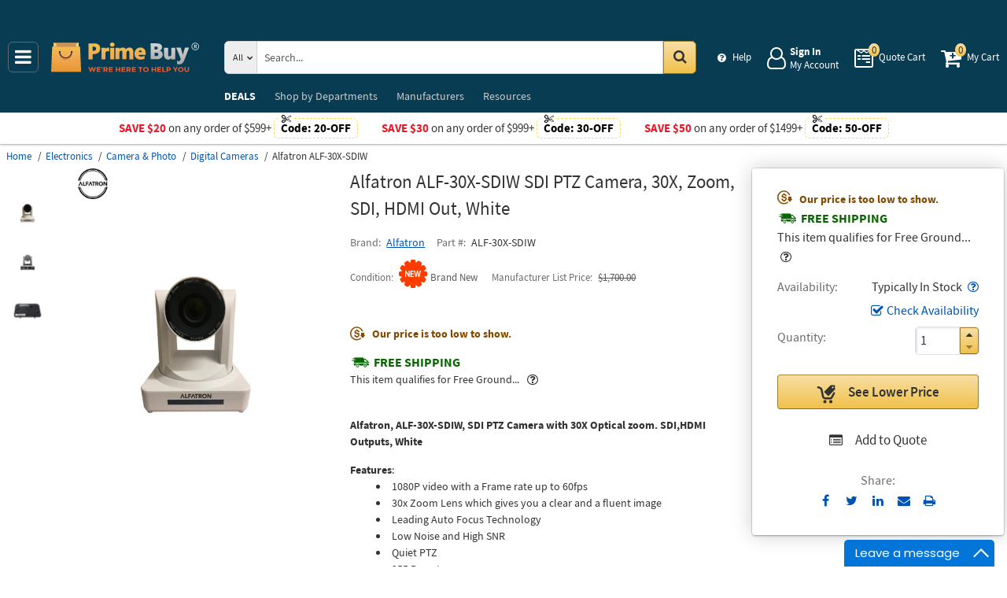

--- FILE ---
content_type: text/html; charset=UTF-8
request_url: https://primebuy.com/product/alfatron-alf-30x-sdiw-sdi-ptz-camera-30x-zoom-sdi-hdmi-out-white
body_size: 12897
content:
<!DOCTYPE html>
<html lang="en" xml:lang="en" xmlns="http://www.w3.org/1999/xhtml"><head prefix="og: http://ogp.me/ns# product: http://ogp.me/ns/product#"><meta content="text/html; charset=UTF-8" http-equiv="Content-Type" /><meta content="width=device-width, initial-scale=1" name="viewport" /><meta itemType="https://schema.org/WebPage" itemid="https://primebuy.com/product/alfatron-alf-30x-sdiw-sdi-ptz-camera-30x-zoom-sdi-hdmi-out-white" itemprop="mainEntityOfPage" itemscope="" /><meta content="msrc" name="defaultParams" /><meta content="telephone=no" name="format-detection" /><meta name="description" content="Alfatron SDI PTZ Camera, 30X, Zoom, SDI, HDMI Out, White ALF-30X-SDIW. &amp;#9989;$50 OFF Orders over $1499 &amp;#9989;. Save Now! &amp;#9742; 1-855-969-9322 Mon-Fri 8:00 AM - 5:00 PM ET or order online 24/7" />
<meta property="og:site_name" content="PrimeBuy.com" />
<meta property="og:title" content="Buy Alfatron ALF-30X-SDIW, SDI PTZ Camera, 30X, Zoom, SDI, HDMI Out, White" />
<meta property="og:type" content="product" />
<meta property="og:url" content="https://primebuy.com/product/alfatron-alf-30x-sdiw-sdi-ptz-camera-30x-zoom-sdi-hdmi-out-white" />
<meta property="og:image" content="https://primebuy.com/assets_images/product/image.300x300/alfatron/ALF-30X-SDIW.jpg" />
<meta property="og:image:width" content="300" />
<meta property="og:image:height" content="300" />
<meta property="og:description" content="Alfatron SDI PTZ Camera, 30X, Zoom, SDI, HDMI Out, White ALF-30X-SDIW. &amp;#9989;$50 OFF Orders over $1499 &amp;#9989;. Save Now! &amp;#9742; 1-855-969-9322 Mon-Fri 8:00 AM - 5:00 PM ET or order online 24/7" />
<meta name="twitter:card" content="product" />
<meta name="twitter:title" content="Buy Alfatron ALF-30X-SDIW, SDI PTZ Camera, 30X, Zoom, SDI, HDMI Out, White" />
<meta name="twitter:description" content="Alfatron SDI PTZ Camera, 30X, Zoom, SDI, HDMI Out, White ALF-30X-SDIW. &amp;#9989;$50 OFF Orders over $1499 &amp;#9989;. Save Now! &amp;#9742; 1-855-969-9322 Mon-Fri 8:00 AM - 5:00 PM ET or order online 24/7" />
<meta name="twitter:image" content="https://primebuy.com/assets_images/product/image.300x300/alfatron/ALF-30X-SDIW.jpg" />
<meta name="twitter:url" content="https://primebuy.com/product/alfatron-alf-30x-sdiw-sdi-ptz-camera-30x-zoom-sdi-hdmi-out-white" />
<meta name="twitter:domain" content="PrimeBuy.com" />
<meta name="twitter:site" content="@" />
<meta name="twitter:creator" content="@..." />
<meta name="dcterms.dateCopyrighted" content="2026" />
<meta name="dcterms.rightsHolder" content="PrimeBuy.com" />
<link rel="canonical" href="https://primebuy.com/product/alfatron-alf-30x-sdiw-sdi-ptz-camera-30x-zoom-sdi-hdmi-out-white" />
<link rel="schema.dcterms" href="http://purl.org/dc/terms/" />
<link rel="stylesheet" type="text/css" href="/min/serve/d31691f390d521c605c5b14ba3fd7210/1768917563.css" />
<script type="text/javascript" src="https://www.googletagmanager.com/gtag/js?id=G-QCR58FZ5FT"></script>
<script type="text/javascript" src="https://www.googletagmanager.com/gtag/js?id=AW-665695522"></script>
<title>Buy Alfatron ALF-30X-SDIW, SDI PTZ Camera, 30X, Zoom, SDI, HDMI Out, White - Prime Buy</title><link as="font" crossorigin="anonymous" href="/styles/thumbnails/slick/fonts/slick.woff" rel="preload" type="font/woff" /><link as="font" crossorigin="anonymous" href="/styles/thumbnails/font-awesome/fonts/fontawesome-webfont.woff2?v=4.7.0" rel="preload" type="font/woff2" /><link href="/favicon.ico" rel="shortcut icon" /><link href="/favicon.ico" rel="icon" sizes="16x16 32x32 64x64" /><link href="/favicon-192.png" rel="icon" sizes="196x196" type="image/png" /><link href="/favicon-160.png" rel="icon" sizes="160x160" type="image/png" /><link href="/favicon-96.png" rel="icon" sizes="96x96" type="image/png" /><link href="/favicon-64.png" rel="icon" sizes="64x64" type="image/png" /><link href="/favicon-32.png" rel="icon" sizes="32x32" type="image/png" /><link href="/favicon-16.png" rel="icon" sizes="16x16" type="image/png" /><link href="/favicon-57.png" rel="apple-touch-icon" /><link href="/favicon-114.png" rel="apple-touch-icon" sizes="114x114" /><link href="/favicon-72.png" rel="apple-touch-icon" sizes="72x72" /><link href="/favicon-144.png" rel="apple-touch-icon" sizes="144x144" /><link href="/favicon-60.png" rel="apple-touch-icon" sizes="60x60" /><link href="/favicon-120.png" rel="apple-touch-icon" sizes="120x120" /><link href="/favicon-76.png" rel="apple-touch-icon" sizes="76x76" /><link href="/favicon-152.png" rel="apple-touch-icon" sizes="152x152" /><link href="/favicon-180.png" rel="apple-touch-icon" sizes="180x180" /><meta content="#FFFFFF" name="msapplication-TileColor" /><meta content="/favicon-144.png" name="msapplication-TileImage" /><meta content="/browserconfig.xml" name="msapplication-config" /><link href="/" rel="home" title="Main page" /><link href="/info" rel="help" title="Help & Info" />

<!--[if lt IE 9]>
<script src="/scripts/ie.js"></script><script src="/scripts/html5.js"></script>
<![endif]-->


<!--[if lte IE 8]>
<link href="/styles/main.ie8-.css" rel="stylesheet" />
<![endif]-->


<!--[if IE 9]>
<script src="/scripts/ie.js"></script><link href="/styles/main.ie9.css" rel="stylesheet" />
<![endif]-->
<link crossorigin="anonymous" href="//www.googletagmanager.com" rel="preconnect" /><style type="text/css">
/*<![CDATA[*/
.async-hide { opacity: 0 !important}

/*]]>*/
</style>
<script type="text/javascript">
  //<![CDATA[
(function(w,d,s,l,i){w[l]=w[l]||[];w[l].push({'gtm.start':
new Date().getTime(),event:'gtm.js'});var f=d.getElementsByTagName(s)[0],
j=d.createElement(s),dl=l!='dataLayer'?'&l='+l:'';j.async=true;j.src=
'https://www.googletagmanager.com/gtm.js?id='+i+dl;f.parentNode.insertBefore(j,f);
})(window,document,'script','dataLayer','GTM-N29847WJ');

  //]]>
</script>
<script type="text/javascript">
  //<![CDATA[
window.dataLayer = window.dataLayer || [];
function gtag() {dataLayer.push(arguments);}
gtag('js', new Date());
gtag('config', 'G-QCR58FZ5FT');
  //]]>
</script>
<script type="text/javascript">
  //<![CDATA[
window.dataLayer = window.dataLayer || [];
function gtag() {dataLayer.push(arguments);}
gtag('js', new Date());
gtag('config', 'AW-665695522');
  //]]>
</script>
<script type="text/javascript">
  //<![CDATA[
gtag('event', 'page_view', {
  'send_to': 'AW-665695522',
  'ecomm_prodid': 'ID2096135',
  'ecomm_pagetype': 'product',
  'ecomm_totalvalue': 1219.00  });
  //]]>
</script>
<script type="text/javascript">
  //<![CDATA[
(function(w,d,t,r,u){
  var f,n,i;
  w[u]=w[u]||[],f=function(){
    var o={ti:"56348867"};
    o.q=w[u],w[u]=new UET(o),w[u].push("pageLoad")
  },n=d.createElement(t),n.src=r,n.async=1,n.onload=n.onreadystatechange=function(){
    var s=this.readyState;
    s&&s!=="loaded"&&s!=="complete"||(f(),n.onload=n.onreadystatechange=null)
  },i=d.getElementsByTagName(t)[0],i.parentNode.insertBefore(n,i)
})(window,document,"script","//bat.bing.com/bat.js","uetq");
  //]]>
</script>
<script type="text/javascript">
  //<![CDATA[
!function(e){if(!window.pintrk){window.pintrk=function(){
window.pintrk.queue.push(Array.prototype.slice.call(arguments))};var
  n=window.pintrk;n.queue=[],n.version="3.0";var
  t=document.createElement("script");t.async=!0,t.src=e;var
  r=document.getElementsByTagName("script")[0];
  r.parentNode.insertBefore(t,r)}}("https://s.pinimg.com/ct/core.js");
pintrk('load','2613207337910',{em: '',});
pintrk('page');

  //]]>
</script>
<script type="text/javascript">
  //<![CDATA[
!function(f,b,e,v,n,t,s)
{if(f.fbq)return;n=f.fbq=function(){n.callMethod?
n.callMethod.apply(n,arguments):n.queue.push(arguments)};
if(!f._fbq)f._fbq=n;n.push=n;n.loaded=!0;n.version='2.0';
n.queue=[];t=b.createElement(e);t.async=!0;
t.src=v;s=b.getElementsByTagName(e)[0];
s.parentNode.insertBefore(t,s)}(window,document,'script', 'https://connect.facebook.net/en_US/fbevents.js');
fbq('init', '128239685477052');
fbq('track', 'PageView');

  //]]>
</script>
</head><body class="no-error main js-no" id="bodyHtml"><script type="text/javascript">
  //<![CDATA[
var bodyHtml = document.getElementById('bodyHtml');
bodyHtml.classList.remove('js-no');
bodyHtml.classList.add('js');
function waitForElement(className, callback, timeout = 1000){
  const interval=setInterval(function(){
    if(document.getElementsByClassName(className)){clearInterval(interval);callback();}
  },timeout);
}

  //]]>
</script>
<div class="wrapper" id="body-wrapper"><header class="pre-header"><ul class="left"></ul><ul class="right"><li class="tel callback-wrapper"> <a class="link callback" data-target="#model-window-info" data-toggle="modal" data-type="callback" data-url="/callback" href="#" id="callback">Call Me Back</a> </li><li class="tel usa"> <a class="link" href="tel:1-855-969-9322">1-855-969-9322 <span>(Toll-Free)</span> </a> </li></ul></header> <a class="skip-link" href="#main" id="skiplink" tabindex="0">Skip to main content</a> <div id="header"><header class="logo"><div class="container-fluid"><div class="navbar navbar-default" id="main_menu"> <a aria-label="Main Menu" class="js-navigation" href="#responsive-menu"></a> </div> <a class="logotype" href="/"><img alt="Prime Buy_img" class="img" height="60" src="/media/logo.svg" title="Prime Buy" width="188" /></a> <div class="quote cart account" id="user_block"><div class="info"><div class="help"> <a class="link" href="/info" id="preHeaderInfo">Help</a> </div></div><div class="account my-cabinet"> <a class="link default-login" href="/account"><div class="text"><div id="status"></div> <span class="sign">Sign In</span>  <span class="text">My Account</span> </div></a>  <a class="link modal-login" data-target="#model-window-info" data-toggle="modal" data-type="login" data-url="/modalLogin" href="#" id="login"><div class="text"><div id="status"></div> <span class="sign">Sign In</span>  <span class="text">My Account</span> </div></a> </div><div class="search-button"> <a aria-label="Search Prime Buy" class="link" href="#"> <span class="visually-hidden">Search Prime Buy</span> <div class="text"> <span class="text">Search</span> </div></a> </div><div class="quote"> <a class="link" href="/quote"><div class="text"> <span class="badge" id="quote-products"></span>  <span class="text">Quote Cart</span> </div></a> </div><div class="cart"> <a class="link" href="/cart"><div class="text"> <span class="badge" id="cart-products"></span>  <span class="text">My Cart</span> </div></a> </div></div><div aria-expanded="true" id="search" role="search"><form action="/catalog" class="collapse navbar-collapse responsive-search in form-search" method="GET"><div class="input-group"> <span class="input-group-addon list-block"><select name="dep" aria-label="Departments" id="departments" title=""><option value="">All</option><option value="-automotive-equipment-">Automotive</option><option value="-cleaning-equipment-">Cleaning Equipment</option><option value="education-teaching-supplies">Education & Teaching Supplies</option><option value="electrical-lighting">Electrical & Lighting</option><option value="electronics">Electronics</option><option value="farm-and-ranch">Farm & Ranch</option><option value="hand-tools-">Hand Tools</option><option value="health-care-and-beauty">Health Care & Beauty</option><option value="hvac-r-equipment-fans">HVAC/R Equipment & Fans</option><option value="kitchen-and-bath-fixtures">Kitchen & Bath Fixtures</option><option value="lab-equipment">Lab & Scientific</option><option value="lawn-garden">Lawn & Garden</option><option value="machines-power-tools">Machines & Power Tools</option><option value="marine-electronics">Marine Electronics</option><option value="marking-tools">Marking Tools</option><option value="material-handling-equipment-">Material Handling Equipment</option><option value="measuring-layout-tools">Measuring & Layout Tools</option><option value="med-equipment-supplies">Med Equipment & Supplies</option><option value="musical-instruments">Musical Instruments</option><option value="networking-wiring-connecting">Networking & Wiring</option><option value="office-electronics-and-supplies">Office Electronics & Supplies</option><option value="optics">Optics</option><option value="plumbing">Plumbing</option><option value="printers-scanners-supplies">Printers & Scanners</option><option value="process-control-automation">Process Control & Automation</option><option value="restaurant-and-food-service">Restaurant & Food Service</option><option value="retail-equipment">Retail Equipment</option><option value="safety">Safety</option><option value="sealants-adhesives-tapes">Sealants & Tapes</option><option value="security-">Security</option><option value="sewing-equipment">Sewing Equipment</option><option value="software">Software</option><option value="sports-and-outdoor">Sports & Outdoor</option><option value="stage-equipment">Stage Equipment</option><option value="test-equipment">Test Equipment</option><option value="welding-soldering-equipment">Welding & Soldering Equipment</option></select></span> <input name="search" class="field-search" placeholder="Search..." aria-label="Search Prime Buy" type="search" maxlength="2048" data-min-length="2" size="48" pattern="^[A-Za-z0-9_~#@$!%*?&amp;\(\)\-+=\.,:;&quot;'\/&lt;&gt;\s]+$" aria-required="true" id="query" required=""/> <span class="input-group-addon"><button aria-label="Search in Catalog" title="Search in Catalog" type="submit"><span class="visually-hidden">Go</span></button></span> </div></form> <a class="close" href="#"> <span class="icon"></span> <div class="text"> <span class="text">Close</span> </div></a> </div></div></header><div class="menu-wrapper"><div class="menu"><div class="narrow main-menu" id="responsive-menu"><ul role="menu"><li class="menu-my-cabinet hidden-main-menu" role="presentation"> <a class="link" href="/account" role="menuitem">Account</a> </li><li class="hidden-mobile-menu promotions" role="presentation"> <a class="link" href="/promo" role="menuitem">DEALS</a> </li><li class="departments" id="departments-menu" role="presentation"> <a class="link" href="/departments" role="menuitem"> <span>Shop by</span> Departments</a> </li><li class="promotions hidden-main-menu" role="presentation"> <a class="link" href="/promo" role="menuitem">DEALS</a> </li><li class="brands" role="presentation"> <a class="link" href="/brands" role="menuitem">Manufacturers</a> </li><li class="resources" role="presentation"> <a class="link" href="/resource-book" role="menuitem">Resources</a> </li><li class="info hidden-main-menu" role="presentation"> <a class="link" href="/info" role="menuitem">Help</a> </li><li class="account" role="presentation"> <a class="link" href="/account" role="menuitem">My account</a> </li></ul></div></div></div><div class="post-header"><!-- PB -->
<style>
    body .wrapper #header .post-header .promos-wrapper .promo-code .code:before { background: #fff;}
    @media (max-width: 1300px) {
        body .wrapper #header .post-header .promo,
        body .wrapper #header .post-header { position: static; }
        body .wrapper #header .post-header {display: block !important; }
        body .wrapper #header .post-header .promo{padding: 0;}
    }

    body .wrapper #header .post-header .promos-wrapper .mobile-promo-link {line-height: 40px;}
    body .wrapper #header .post-header .promos-wrapper .mobile-promo-link .coupon--view-all {font-size: 14px;}
    body .wrapper #header .post-header .promos-wrapper .mobile-promo-link .coupon--view-all:before {
        content: ''; background: url("/styles/images/coupon-link-icon.png"); display: inline-block;
        width: 34px; height: 22px; vertical-align: middle; margin-right: 40px;
    }
    body .wrapper #header .post-header .promos-wrapper .mobile-promo-link .coupon--view-all .link {text-decoration: underline;}
    body .wrapper #header .post-header .promos-wrapper .mobile-promo-link .coupon--view-all .link:visited {color: #066BE0;}
    @media(min-width: 768px) {
        body .wrapper #header .post-header .promos-wrapper .mobile-promo-link {display: none;}
    }
    @media(max-width: 767px) {
        body .wrapper #header .post-header .promos-wrapper .promo-code {display: none;}
    }
</style>

<div class="promos-wrapper" style="background: #fff;">
    <div class="promo-code">
        <p style="color: #e9192a;">Save $20</p>
        <p class="button">  on any order of $599+ </p>

        <span class="code" style="color: #000000;">
          Code: <strong>20-OFF</strong>
      </span>

    </div>
    <div class="promo-code">
        <p style="color: #e9192a;">Save $30</p>
        <p class="button">  on any order of $999+ </p>

        <span class="code" style="color: #000000;">
          Code: <strong>30-OFF</strong>
      </span>

    </div>
    <div class="promo-code">
        <p style="color: #e9192a;">Save $50</p>
        <p class="button">  on any order of $1499+ </p>
        <span class="code" style="color: #000000;">
          Code: <strong>50-OFF</strong>
      </span>
    </div>

    <div class="mobile-promo-link">
        <p class="coupon--view-all">
            <a class="link" href="/info/coupon-codes">View All</a> Coupon Codes
        </p>
    </div>
</div></div></div><div id="facets"><ul><li class="data"><ul class="child" itemscope="" itemtype="https://schema.org/BreadcrumbList"><li class="home" itemprop="itemListElement" itemscope="" itemtype="https://schema.org/ListItem"> <a href="/" itemprop="item"> <span itemprop="name">Home</span> </a> <meta content="1" itemprop="position" /></li><li class="department" itemprop="itemListElement" itemscope="" itemtype="https://schema.org/ListItem"> <a href="/catalog/electronics" itemprop="item"> <span itemprop="name">Electronics</span> </a> <meta content="2" itemprop="position" /></li><li class="category" itemprop="itemListElement" itemscope="" itemtype="https://schema.org/ListItem"> <a href="/catalog/electronics/camera-and-photo" itemprop="item"> <span itemprop="name">Camera &amp; Photo</span> </a> <meta content="3" itemprop="position" /></li><li class="category" itemprop="itemListElement" itemscope="" itemtype="https://schema.org/ListItem"> <a href="/catalog/electronics/digital-cameras" itemprop="item"> <span itemprop="name">Digital Cameras</span> </a> <meta content="4" itemprop="position" /></li><li class="brand" itemprop="itemListElement" itemscope="" itemtype="https://schema.org/ListItem"> <a aria-label="Alfatron ALF-30X-SDIW" href="/product/alfatron-alf-30x-sdiw-sdi-ptz-camera-30x-zoom-sdi-hdmi-out-white" itemprop="item"></a>  <span itemprop="name">Alfatron ALF-30X-SDIW</span> <meta content="5" itemprop="position" /></li></ul></li></ul></div><div class="product view    imageable   " data-brand="Alfatron" data-category="Digital Cameras/" data-id="ID2096135" data-list="product view" data-page-id="product-view" data-variant="ALF-30X-SDIW" id="main" role="main"><form action="/cart/add" class="cart" data-action="/cart/add?format=quick" itemscope="" itemtype="https://schema.org/Product" method="post"><div class="sticky-wrapper"><div class="print-header"><div class="logo-block"><img alt="Prime Buy" height="40" src="/media/logo.png" width="180" /></div><div class="email-block">info@PrimeBuy.com</div><div class="phone-block">1-855-969-9322<br />1-908-282-3332 <span>(Intl.)</span> </div></div><div aria-label="Product Main Info" class="header"><h1 data-name="SDI PTZ Camera, 30X, Zoom, SDI, HDMI Out, White" id="product-name" itemprop="name">Alfatron ALF-30X-SDIW SDI PTZ Camera, 30X, Zoom, SDI, HDMI Out, White <small class="editable" data-entity="product" data-uri="alfatron-alf-30x-sdiw-sdi-ptz-camera-30x-zoom-sdi-hdmi-out-white"></small>  <small class="manufacturer-link" data-uri="https://www.alfatronelectronics.com/product/alfatron-30x-sdiw/"></small> </h1><div class="rating product_rating"></div><ul class="product"><li class="brand-name"> <span class="name">Brand</span>  <span class="brand-name" data-brand-uri="alfatron" data-min-order-amount="100" data-min-order-fee="0" data-name="Alfatron" data-uri="alfatron"> <small class="hidden" id="data-exception-brands">["extech","flir"]</small>  <a href="/catalog/brand:alfatron">Alfatron</a> </span> </li><li class="part-number"> <span class="name">Part #</span>  <span class="part-number" itemprop="mpn">ALF-30X-SDIW</span> </li></ul><div class="identifiers" id="identifiers"><h2 class="hidden">Identifiers<meta content="ID2096135" itemprop="sku" /><meta content="https://primebuy.com/product/alfatron-alf-30x-sdiw-sdi-ptz-camera-30x-zoom-sdi-hdmi-out-white" itemprop="url" /><meta content="ALF-30X-SDIW" itemprop="mpn" /></h2><ul class="offer" itemprop="offers" itemscope="" itemtype="https://schema.org/Offer"><meta content="USD" itemprop="priceCurrency" /><meta content="1700" itemprop="price" /><meta content="https://primebuy.com/product/alfatron-alf-30x-sdiw-sdi-ptz-camera-30x-zoom-sdi-hdmi-out-white" itemprop="url" /><meta content="https://schema.org/InStock" itemprop="availability" /><meta content="NewCondition" itemprop="itemCondition" /><li class="condition"> <span class="name condition" id="condition">Condition</span> <div class="text condition" data-value="new"> <small class="visible-text">Brand New</small> </div></li><li class="hidden warranty-period"> <span class="name warranty-period" data-value="7-year">Warranty period</span> <div class="text visible-text">7 Year</div></li><li class="hidden businessFunction"> <span class="text businessFunction" itemprop="businessFunction" itemscope="" itemtype="https://schema.org/BusinessFunction"><link href="http://purl.org/goodrelations/v1#Sell" itemprop="url" /></span> </li><li class="manufacturer-list-price"> <span class="name list-price">Manufacturer List Price</span> <div class="text manufacturer-list-price"><s aria-label="List Price">$1,700.00</s></div></li></ul></div></div><div class="figure-block"><div class="gallery"><p class="carousel" id="carousel"> <a class="first-img" data-image="//primebuy.com/assets_images/product/image.640x640/alfatron/ALF-30X-SDIW.jpg" data-zoom-image="//primebuy.com/assets_images/product/image.640x640/alfatron/ALF-30X-SDIW.jpg" href="//primebuy.com/assets_images/product/image.640x640/alfatron/ALF-30X-SDIW.jpg" target="_blank"><img alt="Alfatron, ALF-30X-SDIW" title="SDI PTZ Camera, 30X, Zoom, SDI, HDMI Out, White" src="//primebuy.com/assets_images/product/image.50x50/alfatron/ALF-30X-SDIW.jpg" width="50" height="50" /></a>  <a data-image="//primebuy.com/assets_images/product/image.640x640/alfatron/ALF-30X-SDIW-02.jpg" data-zoom-image="//primebuy.com/assets_images/product/image.640x640/alfatron/ALF-30X-SDIW-02.jpg" href="//primebuy.com/assets_images/product/image.640x640/alfatron/ALF-30X-SDIW-02.jpg" target="_blank"><picture><source media="(max-width: 767px)" srcset="//primebuy.com/assets_images/product/image.640x640/alfatron/ALF-30X-SDIW-02.jpg"></source><img alt="Additional image #1 for Alfatron ALF-30X-SDIW" title="Additional image #1 for SDI PTZ Camera, 30X, Zoom, SDI, HDMI Out, White" src="//primebuy.com/assets_images/product/image.50x50/alfatron/ALF-30X-SDIW-02.jpg" width="50" height="50" /></picture></a>  <a data-image="//primebuy.com/assets_images/product/image.640x640/alfatron/ALF-30X-SDIW-03.jpg" data-zoom-image="//primebuy.com/assets_images/product/image.640x640/alfatron/ALF-30X-SDIW-03.jpg" href="//primebuy.com/assets_images/product/image.640x640/alfatron/ALF-30X-SDIW-03.jpg" target="_blank"><picture><source media="(max-width: 767px)" srcset="//primebuy.com/assets_images/product/image.640x640/alfatron/ALF-30X-SDIW-03.jpg"></source><img alt="Additional image #2 for Alfatron ALF-30X-SDIW" title="Additional image #2 for SDI PTZ Camera, 30X, Zoom, SDI, HDMI Out, White" src="//primebuy.com/assets_images/product/image.50x50/alfatron/ALF-30X-SDIW-03.jpg" width="50" height="50" /></picture></a> </p></div><figure class="logo " role="none"><div class="logo-head"></div><div class="brand-image"> <small class="authorize" data-min-order-amount="100" data-min-order-fee="0" data-name="Alfatron" data-uri="alfatron" itemprop="brand" itemscope="" itemtype="https://schema.org/Brand"><meta content="Alfatron" itemprop="name" /> <a href="/catalog/brand:alfatron"><img itemprop="logo" alt="Alfatron" title="Alfatron logotype" src="//primebuy.com/assets_images/brand/image.140x54/alfatron.png" width="140" height="54" /></a> </small> </div><div class="product-image"> <a href="//primebuy.com/assets_images/product/image.640x640/alfatron/ALF-30X-SDIW.jpg" id="pedestal" target="_blank"><img class="pedestal" itemprop="image" data-src="//primebuy.com/assets_images/product/image.640x640/alfatron/ALF-30X-SDIW.jpg" data-zoom-image="//primebuy.com/assets_images/product/image.640x640/alfatron/ALF-30X-SDIW.jpg" alt="Alfatron ALF-30X-SDIW" title="SDI PTZ Camera, 30X, Zoom, SDI, HDMI Out, White" src="//primebuy.com/assets_images/product/image.640x640/alfatron/ALF-30X-SDIW.jpg" width="640" height="640" /></a> </div></figure></div><div class="notifications_block--mobile"></div><div class="price-block price-sidebar"><section class="price"><div class="nav price merchantable add-to-cart  only-price buttons  "><input type="hidden" name="Cart[brandsList][0][itemsList][0][uri]" id="Cart_brandsList_0_itemsList_0_uri" value="alfatron-alf-30x-sdiw-sdi-ptz-camera-30x-zoom-sdi-hdmi-out-white"/><input value="1" name="Cart[refresh]" id="Cart_refresh" type="hidden"/><div class="meta-price" itemscope=""><meta class="hot" content="$1,219.00" item-prop="sale-price" /><meta content="$1,700.00" item-prop="list-price" /><meta content="$481.00" item-prop="save" /><meta content="28.3%" item-prop="percent" /><meta content="20" item-prop="percent-class" /><meta content="true" item-prop="shipping" /></div><ul class="price only-price   map-policy  hidden-save has-disclosable-price" role="none"><li class="sale-price-and-shipping" role="presentation"><ul class="product-price" data-price="1219.00" role="presentation"><li class="sale-price is-value-text" role="presentation"><div class="value"> <b>Our price is too low to show.</b> </div></li></ul></li><li class="shipping" role="presentation"> <a aria-label="Shipping policy" href="/info/shipping-policy" target="_blank"> <strong>Free Shipping</strong> </a> <div class="shipping-help-wrapper hidden-tablet hidden-desktop"><button class="shipping-help btn-danger" data-container="body" data-content="This item qualifies for Free Ground Shipping within the continental U.S. going to a single location. Free Shipping excludes orders shipping to Alaska, Hawaii, APO/FPO addresses and outside the USA.<br/>Delivery to residential, limited access or remote areas, lift-gate and inside delivery, special packaging and address correction, or any other specific requirements may be subject to additional charges." data-html="true" data-placement="top" data-toggle="popover" data-trigger="focus" tabindex="0" title="Free Shipping" type="button"></button></div><div class="shipping-description hidden-mobile"><p>This item qualifies for Free Ground... &nbsp;<button type="button" class="btn-danger shipping-help" tabindex="0" data-container="body" data-placement="left" data-toggle="popover" data-trigger="focus" title="Free Shipping" data-content="This item qualifies for Free Ground Shipping within the continental U.S. going to a single location. Free Shipping excludes orders shipping to Alaska, Hawaii, APO/FPO addresses and outside the USA.&lt;br/&gt;Delivery to residential, limited access or remote areas, lift-gate and inside delivery, special packaging and address correction, or any other specific requirements may be subject to additional charges." data-html="true" aria-label="Free Shipping Info" name="yt0"></button></p></div></li></ul><dl class="status typically-in-stock"><dt class="label"> <span class="name">Availability</span> </dt><dd class="text"> <span>Typically In Stock</span> <button aria-label="Product Status Info" class="availability btn-danger" data-content="Usually ships within 5 to 10 business days. The stock is a subject to change. For urgent orders please contact us prior to purchasing." data-placement="top" data-toggle="popover" role="button" tabindex="0" title="Typically In Stock" type="button"></button></dd></dl><div class="product-action checkAvailability-block"> <a class="checkAvailability" data-target="#model-window-info" data-toggle="modal" data-url="/checkAvailability/alfatron-alf-30x-sdiw-sdi-ptz-camera-30x-zoom-sdi-hdmi-out-white" href="#" id="checkAvailability" role="button">Check Availability</a> </div><dl class="qty"><dt class="label"> <span class="name">Quantity</span> </dt><dd class="text"><div class="quantity-wrapper"><div class="quantity" data-price="$1,219.00"><input aria-label="Qty" type="number" max="65535" min="1" value="1" name="Cart[brandsList][0][itemsList][0][qty]" id="Cart_brandsList_0_itemsList_0_qty" placeholder="Qty." title="Qty."/><div class="quantity-nav"><div aria-label="Up" class="quantity-button quantity-up" role="button" tabindex="0"></div><div aria-label="Down" class="quantity-button quantity-down" role="button" tabindex="0"></div></div></div></div></dd></dl><div class="add-btn" id="add-btn"><button class="green view-price" type="submit" aria-label="Submit button">See Lower Price</button><button class="add-to-quote add-condition-to-quote" name="quote" value="alfatron-alf-30x-sdiw-sdi-ptz-camera-30x-zoom-sdi-hdmi-out-white" type="submit" aria-label="Submit button">Add to Quote</button><div class="modal-cart-quote--buttons"><button id="cart-modal" name="cart-modal" class="cart-modal--btn" data-toggle="modal" data-target="#model-window-info" data-url="/cart/modal" tabindex="-1" type="button">Cart Modal</button><button id="quote-modal" name="quote-modal" class="quote-modal--btn" data-toggle="modal" data-target="#model-window-info" data-url="/cart/modal?isQuote=1" tabindex="-1" type="button">Quote Modal</button></div></div><div class="irregular"> <span>Share:</span> <div class="share product" data-url="https://primebuy.com/product/sharePanel"><ul class="share-wr"><li class="email"> <a class="share-product" data-target="#model-share" data-toggle="modal" data-url="/product/alfatron-alf-30x-sdiw-sdi-ptz-camera-30x-zoom-sdi-hdmi-out-white/share" href="#" id="share" role="button">Send to Email</a> </li><li class="print"> <a href="#" id="print-btn" role="button">Print</a> </li><div aria-hidden="true" aria-label="Modal Share" class="modal fade model-share-form" id="model-share" role="dialog" tabindex="-1"><div class="modal-dialog"><div class="modal-content"><div class="modal-header"><button aria-hidden="true" class="close" data-dismiss="modal" type="button">&times;</button><div aria-label="Modal Share" class="modal-title" id="modelShareLabel"></div></div><div class="modal-body"></div></div></div></div></ul></div></div></div></section></div><div class="info-wrapper"><div class="right-block" role="complementary"><div class="price-sidebar hidden-mobile hidden-tablet" id="product-price"><section class="price nav"><div class="nav"><div class="meta-price" itemscope=""><meta class="hot" content="$1,219.00" item-prop="sale-price" /><meta content="$1,700.00" item-prop="list-price" /><meta content="$481.00" item-prop="save" /><meta content="28.3%" item-prop="percent" /><meta content="20" item-prop="percent-class" /><meta content="true" item-prop="shipping" /><meta content="Kit" item-prop="unit-of-measure" /></div><ul class="price detailed   map-policy  hidden-save has-disclosable-price" role="none"><li class="sale-price-and-shipping" role="presentation"><ul class="product-price" data-price="1219.00" role="presentation"><li class="sale-price is-value-text" role="presentation"><div class="value"> <b>Our price is too low to show.</b> </div></li></ul></li><li class="shipping" role="presentation"> <a aria-label="Shipping policy" href="/info/shipping-policy" target="_blank"> <strong>Free Shipping</strong> </a> <div class="shipping-help-wrapper hidden-tablet hidden-desktop"><button class="shipping-help btn-danger" data-container="body" data-content="This item qualifies for Free Ground Shipping within the continental U.S. going to a single location. Free Shipping excludes orders shipping to Alaska, Hawaii, APO/FPO addresses and outside the USA.<br/>Delivery to residential, limited access or remote areas, lift-gate and inside delivery, special packaging and address correction, or any other specific requirements may be subject to additional charges." data-html="true" data-placement="top" data-toggle="popover" data-trigger="focus" tabindex="0" title="Free Shipping" type="button"></button></div><div class="shipping-description hidden-mobile"><p>This item qualifies for Free Ground... &nbsp;<button type="button" class="btn-danger shipping-help" tabindex="0" data-container="body" data-placement="left" data-toggle="popover" data-trigger="focus" title="Free Shipping" data-content="This item qualifies for Free Ground Shipping within the continental U.S. going to a single location. Free Shipping excludes orders shipping to Alaska, Hawaii, APO/FPO addresses and outside the USA.&lt;br/&gt;Delivery to residential, limited access or remote areas, lift-gate and inside delivery, special packaging and address correction, or any other specific requirements may be subject to additional charges." data-html="true" aria-label="Free Shipping Info" name="yt1"></button></p></div><sup class="footnote"> <a href="#note-shipping" title="Footnote">*</a> </sup></li></ul></div></section></div><div class="notifications_block--desktop"><div class="inform panel-group" id="information"><div class="panel panel-default warning"><div class="panel-heading"><div class="panel-title"> <a aria-controls="warning" class="wave inform-btn btn-notification" data-parent="#information" data-toggle="collapse" href="#warning">All sales are final</a> </div></div><div class="collapse" id="warning"><div class="panel-body"><div class="name">All sales are final</div><ul><li>These are made-to-order items.</li><li>This product is not eligible for return or exchange unless defective.</li><li>The average lead-time is 1 or 2 weeks.</li></ul></div></div></div></div><div class="clear"></div></div><div class="discount-scale--desktop"></div></div><div class="left-block"><div class="left_block_wr"><div class="special-condition"></div></div><section class="section-information"><section class="content section description" id="productDescription" unselectable="on"><div class="description-wrapper" itemprop="description"><p><strong>Alfatron, ALF-30X-SDIW, SDI PTZ Camera with 30X Optical zoom. SDI,HDMI Outputs, White</strong></p><p><strong>Features</strong>:</p><ul><li>1080P video with a Frame rate up to 60fps</li><li>30x Zoom Lens which gives you a clear and a fluent image</li><li>Leading Auto Focus Technology</li><li>Low Noise and High SNR</li><li>Quiet PTZ</li><li>255 Presets</li><li>Multiple Network Protocol - Supports IP VISCA, ONVIF, RTSP and RTMP</li><li>Control Protocols - VISCA IP, ONVIF, PELCO-D, PELCO-C and VISCA standard protocols</li><li>Field of view 2.34deg (Tele) - 65.1deg (Wide)</li><li>HDMI, SDI, LAN, RS-232, audio input and is supplied with an IR remote control</li><li>PC control using Sony Visca or Pelco-D/P commands</li><li>12V DC or POE Powered</li><li>Ships with either a Ceiling or Wall mount bracket</li></ul><p>The ALF-30X-SDIW is an HD PTZ 1080p equipped camera with a 30x Zoom Lens. This PTZ camera is suitable for medium to large-sized meeting rooms, boardrooms, conference venues, and houses of worship. Alfatron ALF-30X-SDIW is compatible with video meeting software, such as Teams and Zoom. The Full HD 1080P camera is equipped for a high-quality video stream and high definition real-time synchronization.</p><p>For more information, please see <img alt="image92" src="//primebuy.com/assets_images/depiction/pdf.jpg" /><a href="/product/Alfatron30XSDIWTechnicalSpecs2021.pdf" target="_blank">Data Sheet</a></p></div></section><div class="product-description-action"> <a class="see-more">See more product information</a>  <a class="hide-detail">See less</a> </div></section></div><div class="disclaimer"><p><b>We aim to show you accurate product information</b>. Here you will find what the manufacturers have provided us with. <a class="model-window-link" id="productDisclaimer" data-toggle="modal" data-target="#model-window-info" data-url="/modalWindowInfo" data-type="legal-disclaimer" href="#">See our disclaimer.</a></p></div><section class="product-warranty"><div class="section-authorized-distributor"> <a class="model-window-link" data-target="#model-window-info" data-toggle="modal" data-type="why-buy-from-authorized-distributor" data-url="/modalWindowInfo" href="#"><img class="img" alt="Authorized Dealer" title="Prime Buy is an authorized dealer of Alfatron" src="//primebuy.com/assets_images/brand/seller-image.92x70/PB-authorized-dealer.jpg" width="92" height="22" /></a> </div><div class="warranty"><img alt="Manufacturer Warranty" class="img" height="40" src="/styles/images/manufacturer-warranty.jpg" width="160" /></div></section></div><div class="section-information specification-block"><div class="panel-group" id="information-accordion"><section class="content section specification hidden-mobile" unselectable="on"><div class="panel-body"><section class="content" id="specification"><h2 class="title">Technical Details</h2><div class="tabs-wrapper"><div class="tab"> <a class="link" href="#hasReviews">Reviews</a> </div></div><table cellspacing="1" cellpadding="2" border="0" width="100%" class="dataTable"><tr><td>Sensor</td><td>1/2.8 inch high quality HD CMOS sensor</td></tr><tr><td>Effective Pixels</td><td>16: 9, 2.07 megapixel</td></tr><tr><td>Video Format</td><td>HDMI/SDI video format1080P60/50/30/25/59.94/29.97;1080I60/50/59.94;720P60/50/30/25/59.94/29.97</td></tr><tr><td>Optical Zoom</td><td>30X f=4.3~129mm</td></tr><tr><td>View Angle</td><td>2.34 deg(tele)-65.1 deg(wide)</td></tr><tr><td>AV</td><td>F1.6 ~ F4.7</td></tr><tr><td>Digital Zoom</td><td>10X</td></tr><tr><td>Minimum Illumination</td><td>0.5Lux (F1.8, AGC ON)</td></tr><tr><td>DNR</td><td>2D & 3D DNR</td></tr><tr><td>White Balance</td><td>Auto / Manual/ One Push/ 3000K/ 4000K/5000K/6500K</td></tr><tr><td>Focus</td><td>Auto/Manual</td></tr><tr><td>Aperture</td><td>Auto/Manual</td></tr><tr><td>Electronic Shutter</td><td>Auto/Manual</td></tr><tr><td>BLC</td><td>ON/OFF</td></tr><tr><td>WDR</td><td>OFF/ Dynamic level adjustment</td></tr><tr><td>Video adjustment</td><td>Brightness, Color, Saturation, Contrast, Sharpness, B/W mode, Gamma curve</td></tr><tr><td>SNR</td><td>>55dB</td></tr><tr><td>Pan Rotation</td><td>+/-170 deg</td></tr><tr><td>Tilt Rotation</td><td>-30 deg~+90 deg</td></tr><tr><td>Pan Control Speed</td><td>0.1 -180 deg/sec</td></tr><tr><td>Tilt Control Speed</td><td>0.1-80 deg/sec</td></tr><tr><td>Preset Speed</td><td>Pan: 60 deg/sec, Tilt: 30 deg/sec</td></tr><tr><td>Preset Number</td><td>255 presets (10 presets by remote controller)</td></tr><tr><td>Input Voltage</td><td>DC12V +/-10%</td></tr><tr><td>Input Current</td><td>1A(Max)</td></tr><tr><td>Consumption</td><td>12W (Max)</td></tr><tr><td>Store Temperature</td><td>-10 deg to +60 deg</td></tr><tr><td>Store Humidity</td><td>20% - 95%</td></tr><tr><td>Working Temperature</td><td>-10 deg to +50 deg</td></tr><tr><td>Working Humidity</td><td>20%-80%</td></tr><tr><td>Dimension</td><td>150mmX150mmX167.5mm</td></tr><tr><td>Weight</td><td>1.4KG</td></tr><tr><td>Working Environment</td><td>Indoor</td></tr><tr><td>Remote Operation (IP)</td><td>Remote Upgrade, Reboot and Reset</td></tr><tr><td>Accessory</td><td>Ceiling or Wall mount Bracket</td></tr></table></section></div></section></div></div><div class="clear"></div></div><div id="notes"><div class="name">Notes</div><p id="note-shipping">*&nbsp;Free Ground Shipping within the continental U.S. only (excludes Alaska, Hawaii, PO Boxes and APO/FPO addresses).</p></div><div class="section-information main-product-info"><div class="panel-group" id="information-accordion"><div class="panel panel-default hidden-tablet hidden-desktop"><div class="panel-heading"><div class="panel-title"> <a aria-expanded="true" class="specification-btn" data-parent="#information-accordion" data-toggle="collapse" href="#product-details">Product Details</a> </div></div><section class="content panel-collapse collapse in section specification" id="product-details"><div class="panel-body"><section class="content" id="specification"><table cellspacing="1" cellpadding="2" border="0" width="100%" class="dataTable"><tr><td>Sensor</td><td>1/2.8 inch high quality HD CMOS sensor</td></tr><tr><td>Effective Pixels</td><td>16: 9, 2.07 megapixel</td></tr><tr><td>Video Format</td><td>HDMI/SDI video format1080P60/50/30/25/59.94/29.97;1080I60/50/59.94;720P60/50/30/25/59.94/29.97</td></tr><tr><td>Optical Zoom</td><td>30X f=4.3~129mm</td></tr><tr><td>View Angle</td><td>2.34 deg(tele)-65.1 deg(wide)</td></tr><tr><td>AV</td><td>F1.6 ~ F4.7</td></tr><tr><td>Digital Zoom</td><td>10X</td></tr><tr><td>Minimum Illumination</td><td>0.5Lux (F1.8, AGC ON)</td></tr><tr><td>DNR</td><td>2D & 3D DNR</td></tr><tr><td>White Balance</td><td>Auto / Manual/ One Push/ 3000K/ 4000K/5000K/6500K</td></tr><tr><td>Focus</td><td>Auto/Manual</td></tr><tr><td>Aperture</td><td>Auto/Manual</td></tr><tr><td>Electronic Shutter</td><td>Auto/Manual</td></tr><tr><td>BLC</td><td>ON/OFF</td></tr><tr><td>WDR</td><td>OFF/ Dynamic level adjustment</td></tr><tr><td>Video adjustment</td><td>Brightness, Color, Saturation, Contrast, Sharpness, B/W mode, Gamma curve</td></tr><tr><td>SNR</td><td>>55dB</td></tr><tr><td>Pan Rotation</td><td>+/-170 deg</td></tr><tr><td>Tilt Rotation</td><td>-30 deg~+90 deg</td></tr><tr><td>Pan Control Speed</td><td>0.1 -180 deg/sec</td></tr><tr><td>Tilt Control Speed</td><td>0.1-80 deg/sec</td></tr><tr><td>Preset Speed</td><td>Pan: 60 deg/sec, Tilt: 30 deg/sec</td></tr><tr><td>Preset Number</td><td>255 presets (10 presets by remote controller)</td></tr><tr><td>Input Voltage</td><td>DC12V +/-10%</td></tr><tr><td>Input Current</td><td>1A(Max)</td></tr><tr><td>Consumption</td><td>12W (Max)</td></tr><tr><td>Store Temperature</td><td>-10 deg to +60 deg</td></tr><tr><td>Store Humidity</td><td>20% - 95%</td></tr><tr><td>Working Temperature</td><td>-10 deg to +50 deg</td></tr><tr><td>Working Humidity</td><td>20%-80%</td></tr><tr><td>Dimension</td><td>150mmX150mmX167.5mm</td></tr><tr><td>Weight</td><td>1.4KG</td></tr><tr><td>Working Environment</td><td>Indoor</td></tr><tr><td>Remote Operation (IP)</td><td>Remote Upgrade, Reboot and Reset</td></tr><tr><td>Accessory</td><td>Ceiling or Wall mount Bracket</td></tr></table></section></div></section></div><div class="panel panel-default"><div class="panel-heading"><div class="panel-title"> <a class="btn-notes" data-parent="#information-accordion" data-toggle="collapse" href="#notes-warning">Note</a> </div></div><div class="content collapse" id="notes-warning"><div class="panel-body"><p>Note: Please read description carefully. Do not base your order on the picture presented.</p></div></div></div><div class="panel panel-default"><div class="panel-heading"><div class="panel-title"> <a class="btn-reviews" data-parent="#information-accordion" data-special="reviews" data-toggle="collapse" data-uri="alfatron-alf-30x-sdiw-sdi-ptz-camera-30x-zoom-sdi-hdmi-out-white" href="#hasReviews" id="reviews-tab-mob">Reviews</a> </div></div><section class="content panel-collapse collapse section" id="hasReviews"><div class="panel-body"> <a aria-label="Reviews" data-parent="#information-accordion" data-special="reviews" data-uri="alfatron-alf-30x-sdiw-sdi-ptz-camera-30x-zoom-sdi-hdmi-out-white" href="#" id="reviews-tab"></a> <h2 class="title">Reviews</h2><section class="narrow reviews-list loading" data-uri="alfatron-alf-30x-sdiw-sdi-ptz-camera-30x-zoom-sdi-hdmi-out-white" id="reviews"></section></div></section></div></div></div></form><div class="print-footer"><div class="logo-block"><img alt="Prime Buy" height="40" src="/media/logo.png" width="180" /></div><div class="email-block">info@PrimeBuy.com</div><div class="phone-block">1-855-969-9322<br />1-908-282-3332 <span>(Intl.)</span> </div></div><div class="load" data-similar="https://primebuy.com/product/alfatron-alf-30x-sdiw-sdi-ptz-camera-30x-zoom-sdi-hdmi-out-white/similar" id="similar"></div><div class="recently-viewed"></div></div><footer><div class="full-footer"><!--AM-->
<div class="footer container-fix">
    <div class="back-to-top"><a class="link" href="#">Back to top</a></div>
    <div class="full-width store-info">
        <div class="container-fix">
            <ul class="panel-group" id="accordion-store-info">
                <li class="name our-ratings panel panel-default">
                    <div class="panel-heading">
                        <div class="panel-title">
                            <span class="name">
                                <a
                                        class="collapsed link"
                                        aria-expanded="false"
                                        data-parent="#accordion-store-info"
                                        data-toggle="collapse"
                                        href="#our-ratings"
                                >Prime Buy's Ratings:</a>
                            </span>
                        </div>
                    </div>
                    <div class="our-ratings panel-collapse collapse" id="our-ratings">
                        <ul class="our-ratings panel-body">
                            <li class="google">
                                <span class="google-ratings">
                                    <a
                                            class="link"
                                            href="https://customerreviews.google.com/v/merchant?q=primebuy.com&c=US&v=19&hl=en"
                                            target="_blank"
                                            aria-label="Google Customer Reviews"
                                    >
                                        <!--<noscript>
                                            <img
                                                    class="img"
                                                    src="/media/info-panel/google-shopping-seller.png"
                                                    alt="Google Ratings"
                                                    height="100"
                                                    width="100"
                                            />
                                        </noscript>-->
                                        <img
                                                class="img b-lazy loading"
                                                src=" "
                                                data-src="/media/info-panel/google-shopping-seller.png"
                                                alt="Google Ratings"
                                                height="100"
                                                width="100"
                                        />
                                    </a>
                                </span>
                            </li>
                            <li class="alliance">
                                <span class="alliance">
                                    <a
                                            class="link"
                                            href="https://www.checkbca.org/report/prime-buy-156577694"
                                            target="_blank"
                                            aria-label="Business Consumer Alliance"
                                    >
                                        <!--<noscript>
                                            <img
                                                    class="img"
                                                    src="/media/info-panel/alliance.png"
                                                    alt="Alliance Proud Member"
                                                    height="100"
                                                    width="100"
                                            />
                                        </noscript>-->
                                        <img
                                                class="img b-lazy loading"
                                                src=" "
                                                data-src="/media/info-panel/alliance.png"
                                                alt="Alliance Proud Member"
                                                height="100"
                                                width="100"
                                        />
                                    </a>
                                </span>
                            </li>
                            <li class="reseller">
                                <span class="reseller-ratings">
                                    <a
                                            class="link"
                                            href="https://www.resellerratings.com/store/Mega_Solutions_LLC"
                                            target="_blank"
                                            aria-label="Reseller Ratings"
                                    >
                                        <!--<noscript>
                                            <img
                                                    class="img"
                                                    src="/media/info-panel/reseller-ratings.png"
                                                    alt="Reseller Ratings"
                                                    height="100"
                                                    width="100"
                                            />
                                        </noscript>-->
                                        <img
                                                class="img b-lazy loading"
                                                src=" "
                                                data-src="/media/info-panel/reseller-ratings.png"
                                                alt="Reseller Ratings"
                                                height="100"
                                                width="100"
                                        />
                                    </a>
                                </span>
                            </li>
                            <li class="yotpo">
                                <span class="yotpo">
                                    <div id="y-badges" class="yotpo yotpo-badge badge-init">
                                        <div class="y-badge yotpo-display-wrapper" role="button" tabindex="0">
                                            <span class="sr-only" id="tab-panel-site">Reviews by Yotpo</span>
                                            <!--<noscript>
                                                <img
                                                        class="img"
                                                        src="/media/info-panel/yotpo-badge.png"
                                                        alt="Yotpo"
                                                        height="100"
                                                        width="100"
                                                />
                                            </noscript>-->
                                            <img
                                                    class="img b-lazy loading"
                                                    src=" "
                                                    data-src="/media/info-panel/yotpo-badge.png"
                                                    alt="Yotpo"
                                                    height="100"
                                                    width="100"
                                            />
                                        </div>
                                    </div>
                                </span>
                            </li>
                        </ul>
                    </div>
                </li>
                <li class="name payment-methods panel panel-default">
                    <div class="panel-heading">
                        <div class="panel-title">
                            <span class="name">
                                <a
                                        class="collapsed link"
                                        aria-expanded="false"
                                        data-parent="#accordion-store-info"
                                        data-toggle="collapse"
                                        href="#payment-methods"
                                >Payment Methods:</a>
                            </span>
                        </div>
                    </div>
                    <div class="payment-methods panel-collapse collapse" id="payment-methods">
                        <ul class="payment-methods panel-body">
                            <li>
                                <span class="visa">
                                    <img
                                            class="b-lazy loading img"
                                            src=" "
                                            data-src="/media/payment/Visa.svg"
                                            alt="Visa"
                                            height="25"
                                            width="54"
                                    />
                                </span>
                            </li>
                            <li>
                                <span class="mastercard">
                                    <img
                                            class="b-lazy loading img"
                                            src=" "
                                            data-src="/media/payment/MC.svg"
                                            alt="MC"
                                            height="25"
                                            width="54"
                                    />
                                </span>
                            </li>
                            <li>
                                <span class="american-express">
                                    <img
                                            class="b-lazy loading img"
                                            src=" "
                                            data-src="/media/payment/AmEx.svg"
                                            alt="AmEx"
                                            height="25"
                                            width="54"
                                    />
                                </span>
                            </li>
                            <li>
                                <span class="discover">
                                    <img
                                            class="b-lazy loading img"
                                            src=" "
                                            data-src="/media/payment/discover.svg"
                                            alt="Discover"
                                            height="25"
                                            width="54"
                                    />
                                </span>
                            </li>
                            <!-- <li>
                              <span class="amazon">
                                <img
                                        class="b-lazy loading img"
                                        src=" "
                                        data-src="/media/payment/amazon.svg"
                                        alt="Amazon Payments"
                                        height="25"
                                        width="54"
                                />
                              </span>
                            </li> -->
                            <li class="breaker"></li>
                            <li>
                                <span class="po">
                                    <img
                                            class="b-lazy loading img"
                                            src=" "
                                            data-src="/media/payment/po.svg"
                                            alt="PO"
                                            height="25"
                                            width="54"
                                    />
                                </span>
                            </li>
                            <!--                            <li>-->
                            <!--                                <span class="payoneer">-->
                            <!--                                    <img alt="image98" -->
                            <!--                                            class="b-lazy loading img" -->
                            <!--                                            src=" " -->
                            <!--                                            data-src="/media/payment/payoneer.svg" -->
                            <!--                                            alt="Payoneer" -->
                            <!--                                            height="25" -->
                            <!--                                            width="56"-->
                            <!--                                    />-->
                            <!--                                </span>-->
                            <!--                            </li>-->
                            <!--                            <li>-->
                            <!--                                <span class="coupa">-->
                            <!--                                    <img alt="image50" -->
                            <!--                                            class="b-lazy loading img" -->
                            <!--                                            src=" " -->
                            <!--                                            data-src="/media/payment/coupa.svg" -->
                            <!--                                            alt="Coupa" -->
                            <!--                                            height="25" -->
                            <!--                                            width="56"-->
                            <!--                                    />-->
                            <!--                                </span>-->
                            <!--                            </li>-->
                            <li>
                                <span class="apple-pay">
                                    <img
                                            class="b-lazy loading img"
                                            src=" "
                                            data-src="/media/payment/apple-pay.svg"
                                            alt="Apple Pay"
                                            height="25"
                                            width="56"
                                    />
                                </span>
                            </li>
                            <li>
                                <span class="google-pay">
                                    <img
                                            class="b-lazy loading img"
                                            src=" "
                                            data-src="/media/payment/google-pay.svg"
                                            alt="Google Pay"
                                            height="25"
                                            width="56"
                                    />
                                </span>
                            </li>
                            <li>
                                <span class="paypal">
                                    <img
                                            class="b-lazy loading img"
                                            src=" "
                                            data-src="/media/payment/pp.svg"
                                            alt="PayPal"
                                            height="25"
                                            width="54"
                                    />
                                </span>
                            </li>
                        </ul>
                    </div>
                </li>
                <li class="secure name panel panel-default">
                    <div class="panel-heading">
                        <div class="panel-title">
                            <span class="name">
                                <a
                                        class="collapsed link"
                                        aria-expanded="false"
                                        data-parent="#accordion-store-info"
                                        data-toggle="collapse"
                                        href="#secure"
                                >We Care About Security:</a>
                            </span>
                        </div>
                    </div>
                    <div class="secure-methods panel-collapse collapse" id="secure">
                        <ul class="panel-body security">
                            <li class="stripe">
                                <a
                                        class="link"
                                        rel="nofollow"
                                        href="https://stripe.com/payments"
                                        target="_blank"
                                        aria-label="Stripe Payments"
                                >
                                    <!--<noscript>
                                        <img
                                                class="img"
                                                src="/media/info-panel/stripe.png"
                                                alt="Stripe"
                                                height="60"
                                                width="120"
                                        />
                                    </noscript>-->
                                    <img
                                            class="img b-lazy loading"
                                            src=" "
                                            data-src="/media/info-panel/stripe.png"
                                            alt="Stripe"
                                            height="60"
                                            width="120"
                                    />
                                </a>
                            </li>
                            <li class="paypal">
                                <!--<noscript>
                                    <img
                                            class="img"
                                            src="/media/info-panel/paypal-verified.png"
                                            alt="Official PayPal Seal"
                                            height="60"
                                            width="60"
                                    />
                                </noscript>-->
                                <img
                                        class="img b-lazy loading"
                                        src=" "
                                        data-src="/media/info-panel/paypal-verified-2x.png"
                                        alt="Official PayPal Seal"
                                        height="50"
                                        width="55"
                                />
                            </li>
                            <li id="webutation-badge">
                                <a
                                        class="link"
                                        rel="nofollow"
                                        target="_blank"
                                        href="https://seal.godaddy.com/verifySeal?sealID=Op3PViTUtASn9mDPd3dxJhUtiPYXNroPbXr44iyJaisJAD2o7C2KSHIP4Jje"
                                        aria-label="GoDaddy"
                                >
                                    <!--<noscript>
                                        <img
                                                class="img"
                                                src="/media/info-panel/webutation-2x.png"
                                                alt="Webutation"
                                                height="60"
                                                width="120"
                                        />
                                    </noscript>-->
                                    <img
                                            class="img b-lazy loading"
                                            src=" "
                                            data-class="b-lazy loading"
                                            src=""
                                            data-src="/media/info-panel/webutation-2x.png"
                                            alt="Webutation"
                                            height="60"
                                            width="120"
                                    />
                                </a>
                            </li>
                        </ul>
                    </div>
                </li>
            </ul>
        </div>
    </div>
    <div class="full-width">
        <div class="container-fix">
            <ul class="panel-group" id="accordion_footer">
                <li class="name contacts panel panel-default bottom">
                    <div class="panel-heading">
                        <div class="panel-title">
                            <span class="name">
                                <a
                                        class="link"
                                        aria-expanded="true"
                                        data-parent="#accordion_footer"
                                        data-toggle="collapse"
                                        href="#collapse_footer5"
                                >
                                    Contact Information
                                </a>
                            </span>
                        </div>
                    </div>
                    <address class="content panel-collapse collapse in" id="collapse_footer5">
                        <div class="panel-body">
                            <dl class="number all">
                                <dt>
                                    <strong>Toll-Free:</strong>
                                </dt>
                                <dd><a class="link" href="tel:1-855-969-9322">1-855-969-9322</a></dd>
                            </dl>
                            <dl class="number all">
                                <dt>
                                    <strong>Intl:</strong>
                                </dt>
                                <dd><a class="link" href="tel:1-908-282-3332">1-908-282-3332</a></dd>
                            </dl>
                            <!--                            <dl class="fax all">-->
                            <!--                                <dt>-->
                            <!--                                    <strong>Fax:</strong>-->
                            <!--                                </dt>-->
                            <!--                                <dd><a class="link" href="fax:1-908-248-0787">1-908-248-0787</a></dd>-->
                            <!--                            </dl>-->
                            <dl class="email all">
                                <dt>
                                    <strong>Email:</strong>
                                </dt>
                                <dd><a class="link" href="mailto:info@PrimeBuy.com">info@PrimeBuy.com</a></dd>
                            </dl>
                            <dl class="address all">
                                <dt>
                                    <strong>Address:</strong>
                                </dt>
                                <dd>
                                    <address class="address">
                                        8998 State Route 18, # 206A,<br> Old Bridge, NJ 08857
                                    </address>
                                </dd>
                            </dl>
                        </div>
                    </address>
                </li>
                <li class="name working-time panel panel-default">
                    <div class="panel-heading">
                        <div class="panel-title">
                            <span class="name">
                                <a
                                        class="collapsed link"
                                        aria-expanded="false"
                                        data-parent="#accordion-store-info"
                                        data-toggle="collapse"
                                        href="#working-time"
                                >
                                    Hours of Operation:
                                </a>
                            </span>
                        </div>
                    </div>
                    <div class="working-time panel-collapse collapse" id="working-time">
                        <ul class="hour all panel-body">
                            <li class="day">Monday - Friday</li>
                            <li class="time">8:00 AM - 5:00 PM Eastern Time</li>
                            <li class="time">Saturday and Sunday Closed (email only)<br>
                                Closed during holidays (email only)
                            </li>
                            <li class="hidden-mobile">
                                <div class="chat">
                                    <a href="" class="live-chat-footer link" role="button">
                                        <div class="text-chat offline">
                                            Chat: <span class="status-chat">offline</span>
                                        </div>
                                    </a>
                                </div>
                            </li>
                            <li>
                                <div class="current-time-block hide">
                                    Current time is <span class="current-time"></span> EST.
                                </div>
                            </li>
                            <li>
                                <div class="left-time-block hide">
                                    Our office will resume its operations in <span class="left-time"></span>
                                </div>
                            </li>
                        </ul>
                    </div>
                </li>
                <li class="name panel panel-default">
                    <div class="panel-heading">
                        <div class="panel-title"><span class="name">
                            <a
                                    class="collapsed link"
                                    aria-expanded="false"
                                    data-parent="#accordion_footer"
                                    data-toggle="collapse"
                                    href="#collapse_footer3"
                            >
                                Order Support
                            </a>
                        </span>
                        </div>
                    </div>
                    <div class="content panel-collapse collapse" id="collapse_footer3">
                        <ul class="panel-body">
                            <li>
                                <a class="link" href="/info/rfq-and-volume-orders"> Get a Quote </a>
                            </li>
                            <li>
                                <a class="link" href="/info#topic-international-sales">
                                    International Sales
                                </a>
                            </li>
                            <li>
                                <a class="link" href="/account"> My Account </a>
                            </li>
                            <li>
                                <a class="link" href="/info/order-status"> Order Status </a>
                            </li>
                        </ul>
                    </div>
                </li>
                <li class="name panel panel-default">
                    <div class="panel-heading">
                        <div class="panel-title">
                            <span class="name">
                                <a
                                        class="collapsed link"
                                        aria-expanded="false"
                                        data-parent="#accordion_footer"
                                        data-toggle="collapse"
                                        href="#collapse_footer"
                                >
                                    Customer Service
                                </a>
                            </span>
                        </div>
                    </div>
                    <div class="content panel-collapse collapse" id="collapse_footer">
                        <ul class="panel-body">
                            <li><a class="link" href="/search-order"> Check Order Status </a></li>
                            <li>
                                <a class="link" href="/info/return-policy">
                                    Returns or Exchanges
                                </a>
                            </li>
                            <li>
                                <a class="link" href="/info/shipping-policy">
                                    Missing Package
                                </a>
                            </li>
                            <li>
                                <a class="link" href="/info/contact-manufacturers-support">
                                    Manufacturer Support
                                </a>
                            </li>
                            <li>
                                <a class="link" href="/info"> Help & FAQs </a>
                            </li>
                            <li>
                                <a class="link" href="/info/affiliate-program"> Affiliate Program </a>
                            </li>
                            <li>
                                <a class="link" href="/info/contact-us"> Contact Us </a>
                            </li>
                            <li>
                                <a
                                        class="link feedback"
                                        data-target="#model-window-info"
                                        data-toggle="modal"
                                        data-type="feedback"
                                        data-url="/feedback"
                                        href="#"
                                        id="feedback"
                                        role="button"
                                >
                                    Leave Feedback
                                </a>
                            </li>
                        </ul>
                    </div>
                </li>
                <li class="name panel panel-default bottom first">
                    <div class="panel-heading">
                        <div class="panel-title">
                            <span class="name">
                                <a
                                        class="collapsed link"
                                        aria-expanded="false"
                                        data-parent="#accordion_footer"
                                        data-toggle="collapse"
                                        href="#collapse_footer4"
                                >
                                    Company Information
                                </a>
                            </span>
                        </div>
                    </div>
                    <div class="content panel-collapse collapse" id="collapse_footer4">
                        <ul class="panel-body">
                            <li>
                                <a class="link" href="/info/about"> About Us </a>
                            </li>
                            <li>
                                <a class="link" href="/info/privacy-policy"> Company Policy </a>
                            </li>
                        </ul>
                    </div>
                </li>
                <li class="name panel panel-default follow-us">
                    <div class="panel-heading">
                        <div class="panel-title">
                            <span class="name">
                                <a
                                        class="collapsed link"
                                        aria-expanded="false"
                                        data-parent="#accordion_footer"
                                        data-toggle="collapse"
                                        href="#collapse_footer6"
                                >
                                    Follow US
                                </a>
                            </span>
                        </div>
                    </div>
                    <div class="content-soc panel-collapse collapse" id="collapse_footer6">
                        <ul class="panel-body follow-us">
                            <li class="fs">
                                <a
                                        class="link"
                                        href="https://www.facebook.com/primebuycom"
                                        rel="nofollow"
                                        target="_blank"
                                        aria-label="Facebook"
                                >
                                    <span class="name-social">Facebook</span>
                                </a>
                            </li>
                            <li class="ld">
                                <a
                                        class="link"
                                        href="https://www.linkedin.com/company/mega-solutions-llc-cranford/"
                                        rel="nofollow"
                                        target="_blank"
                                        aria-label="LinkedIn"
                                >
                                    <span class="name-social">Linkedin</span>
                                </a>
                            </li>
                            <li class="pin">
                                <a
                                        class="link"
                                        href="https://www.pinterest.com/Prime_Buy/"
                                        rel="nofollow"
                                        target="_blank"
                                        aria-label="Pinterest"
                                >
                                    <span class="name-social">Pinterest</span>
                                </a>
                            </li>
                            <li class="inst">
                                <a
                                        class="link"
                                        href="https://www.instagram.com/primebuycom/"
                                        rel="nofollow"
                                        target="_blank"
                                        aria-label="Instagram"
                                >
                                    <span class="name-social">Instagram</span>
                                </a>
                            </li>
                        </ul>
                    </div>
                </li>
            </ul>
        </div>
    </div>
</div></div><div class="after-footer"><div class="full-after-footer container"><p id="copyright"> <span>&copy; 2019-2026 PrimeBuy.com,</span>  <span>a division of</span>  <a aria-label="MegaSolutions.llc" class="link" href="//megasolutions.llc/" target="_blank">MegaSolutions.llc</a> </p><p class="patent">Prime Buy is a trademark registered in the US Patent and Trademark Office.</p><p class="any">&nbsp; Any unauthorized copying without permission of PrimeBuy.com is prohibited.</p></div></div></footer></div><div aria-hidden="true" aria-label="Modal Window info" class="modal fade model-window-info" data-url="/modalWindowInfo" id="model-window-info" role="dialog" tabindex="-1"><div class="modal-dialog"><div class="modal-content"><div class="modal-header"><button aria-hidden="true" class="close" data-dismiss="modal" type="button">&times;</button><div aria-label="Modal Window info" class="modal-title" id="modelWindowInfoLabel"></div></div><div class="modal-body"></div></div></div></div><div id="popup-container"></div><script defer="defer" src="https://www.dwin1.com/19038.js" type="text/javascript"></script><script type="text/javascript">
  //<![CDATA[
(function e() {
  function isInViewport (element, offsetToTheElement) {
    var scroll = window.scrollY || window.pageYOffset
    var boundsTop = element.getBoundingClientRect().top + scroll - offsetToTheElement

    var viewport = {
      top: scroll,
      bottom: scroll + window.innerHeight
    }

    var bounds = {
      top: boundsTop,
      bottom: boundsTop + element.clientHeight
    }

    return ( bounds.bottom >= viewport.top && bounds.bottom <= viewport.bottom )
      || ( bounds.top <= viewport.bottom && bounds.top >= viewport.top );
  }
  function loadYotpoWidget () {
    if (!isInViewport(document.querySelector('.footer'), 100)) {
      return
    }

    var e = document.createElement("script");
    e.type="text/javascript";
    e.async=true;
    e.src="//staticw2.yotpo.com/1l4WN2OZMTPVoqdkMecNIV4lKl258ENcJVhUGuqk/widget.js";

    var t=document.getElementsByTagName("script")[0];
    t.parentNode.insertBefore(e,t);

    window.removeEventListener('scroll', loadYotpoWidget);

  }
  window.addEventListener('scroll', loadYotpoWidget, false);
})();

  //]]>
</script>
<script type="text/javascript">
  //<![CDATA[
window.addEventListener("load", (event) => {
  function add_chatinline(){
    var nt=document.createElement("script");
    nt.async=true;
    nt.src="https://mylivechat.com/chatinline.aspx?hccid=46264582";
    var ct=document.getElementsByTagName("script")[0];
    ct.parentNode.insertBefore(nt,ct);

    nt.onload = function() {
      if (typeof waitForElement !== 'function') {
        return;
      }
      waitForElement('mylivechat_collapsed', function(){
        var elem = document.getElementsByClassName('mylivechat_collapsed');
        if (!elem.length) {
          return;
        }
        elem[0].setAttribute('role', 'button');
        elem[0].setAttribute('tabindex', '0');

        var svgElements = document.querySelectorAll('.mylivechat_sprite svg');
        if (svgElements) {
          svgElements.forEach(x => x.setAttribute('role', 'presentation'));
        }
      });
    }
  }
  if (window.matchMedia('(min-width: 768px)').matches) {
    add_chatinline();
  }
});

  //]]>
</script>
<script type="text/javascript" src="/min/serve/555d7d76e068cb7c08e0794227b90cf1/1754036400.js" async="async" defer="defer"></script>
</body></html>

--- FILE ---
content_type: text/html; charset=UTF-8
request_url: https://primebuy.com/dhtml
body_size: 1040
content:
<section><ul class="error"><li class="message">{message}</li><li class="compare">{attribute} must be repeated exactly.</li><li class="min-length">{attribute} is too short (minimum is {min} characters).</li><li class="card-discover">We accept only Visa, MasterCard or American Express at this time.</li><li class="digital-only">Enter digital only</li><li class="payment-address-phone2">Enter the customer service phone number</li></ul> <a class="show-all" href="#!all">Show All</a>  <a class="show-less" href="#!less">Show less</a>  <a class="hide-all" href="#!hide">Hide all</a>  <a class="show-products" href="#!products">show products</a>  <a class="close-embedment" href="#">close</a>  <small class="plus"><a class="go" href="#!plus">+</a></small>  <small class="minus"><a class="go" href="#!minus">‒</a></small> <aside id="status"><ul class="list"><li class="name"> <span>Hello</span>  <a class="user-name link" href="/account"> <b><data>In a hurry? Checkout as a Guest</data></b> </a> </li><li class="logout"> <a class="link" href="/logout">Logout</a> </li></ul></aside><div class="tel"><input class="phone mask" data-inputmask="'alias': 'phone'" maxlength="22" placeholder="Your Phone" required="" type="tel" /> <span>X</span> <input class="ext" maxlength="5" placeholder="Ext" type="tel" /></div><div class="tel-simple-block"><input class="phone mask" data-inputmask="'alias': 'phone'" maxlength="22" placeholder="Cell Phone Number" required="" type="tel" /></div><button class="step-up" type="button">+</button><button class="step-down" type="button">‒</button><article class="dialog confirmation"><div class="dialog-wrapper"><h3 id="header-dialog">Confirmation</h3><p id="default-text">Are you sure you want to remove {entity}?</p><p id="additional-text"></p><button class="button-confirmation">Yes</button><button class="close">No</button></div></article><article class="dialog information"><div class="dialog-wrapper"><h3 id="header-dialog"></h3><p id="default-text"></p><button class="cancel">Cancel</button></div></article><ul class="price visible-price"><li class="list-price" role="presentation"> <span class="name">List Price:</span> <div class="value"><s aria-label="List Price">{list-price}</s></div></li><li class="sale-price-and-shipping" role="presentation"><ul class="product-price" role="presentation"><li class="sale-price" role="presentation"> <span class="sale-price name">Sale Price</span> <div class="value"> <span class="name">Price</span>  <span class="price hot">{sale-price}</span>  <span class="unit-of-measure">{unit-of-measure}</span> <div class="percent"> <span class="percent-value">{percent}</span> </div><div class="package-quantity-price">Package Quantity Price <span class="package-quantity-price-value">{package-quantity-price}</span> </div></div></li></ul></li><li class="shipping"> <a aria-label="Shipping policy" href="/info/shipping-policy" target="_blank"> <strong>Free Shipping</strong> </a> <div class="shipping-help-wrapper hidden-tablet hidden-desktop"><button class="shipping-help btn-danger" data-container="body" data-content="This item qualifies for Free Ground Shipping within the continental U.S. going to a single location. Free Shipping excludes orders shipping to Alaska, Hawaii, APO/FPO addresses and outside the USA.<br/>Delivery to residential, limited access or remote areas, lift-gate and inside delivery, special packaging and address correction, or any other specific requirements may be subject to additional charges." data-html="true" data-placement="top" data-toggle="popover" data-trigger="focus" tabindex="0" title="Free Shipping" type="button"></button></div><div class="shipping-description hidden-mobile"><p>This item qualifies for Free Ground... &nbsp;<button type="button" class="btn-danger shipping-help" tabindex="0" data-container="body" data-placement="left" data-toggle="popover" data-trigger="focus" title="Free Shipping" data-content="This item qualifies for Free Ground Shipping within the continental U.S. going to a single location. Free Shipping excludes orders shipping to Alaska, Hawaii, APO/FPO addresses and outside the USA.&lt;br/&gt;Delivery to residential, limited access or remote areas, lift-gate and inside delivery, special packaging and address correction, or any other specific requirements may be subject to additional charges." data-html="true" aria-label="Free Shipping Info" name="yt0"></button></p></div></li></ul><div class="group add-to-cart"><button class="wave add-to-cart add-condition-to-cart" type="submit">Add to Cart</button></div><div class="group is-available-with-principal-only"><button class="wave is-available-with-principal-only add-condition-to-cart" type="submit">Add to Cart</button></div> <a class="wave view-details" href="{href}">View Details</a> <div id="progress"><p title="Loading…"></p> <span class="gif"><img alt="Loading" height="20" src="/media/payment/loading.gif" title="Loading" width="364" /></span> </div><input class="check-all" title="Check All/None" type="checkbox" /> <a class="more-products">Show more accessories</a> <div class="edit"> <a class="go" href="//master-catalog.megadepot.com/#{entity.plural}|{uri}" target="_blank">[Edit]</a> </div><div class="manufacturer"> <a class="go" href="{uri}" itemprop="sameAs" rel="external" target="_blank">[Manufacturer Link]</a> </div><div class="variants-list"><button class="btn btn-primary btn-lg" data-target="#model-variants-{id}" data-toggle="modal" type="button">Show more options</button><div aria-hidden="true" aria-label="Modal Variants" class="modal fade model-variants" id="model-variants-{id-list}" role="dialog" tabindex="-1"><div class="modal-dialog"><div class="modal-content"><div class="modal-header"><button aria-hidden="true" class="close" data-dismiss="modal" type="button">&times;</button><div aria-label="Modal Variants" class="modal-title" id="modelVariantsLabel"></div></div><div class="modal-body"><ul class="container-variants variants-{number}"></ul></div></div></div></div></div><div class="show"> <a aria-label="Show Filter" class="wave js-navigation show-button" data-id="{id}" href="{targetID}">Filter</a> </div><div class="option-address-uri"><option value="Address-">New Address</option></div><div class="cvv-help"><aside class="tip" id="cvv2"> <span class="card-title">What is the Secure code?</span> <p>The Secure code is a 3 or 4 digit code printed on your credit card.</p><section class="visa"> <span class="card-variant">MasterCard / Visa</span> <img height="100" src="/modules/payment/cards/cvv2-3.png" width="158" /> <span class="card-variant">Back of card</span> <p>The Secure code is the 3 digit value.</p></section><section class="amc"> <span class="card-variant">American Express</span> <img height="100" src="/modules/payment/cards/cvv2-4.png" width="158" /> <span class="card-variant">Front of card</span> <p>The Secure code is the 4 digit value.</p></section></aside></div><div class="coupon-help">Coupons help you save even more. Coupon Codes can be found at <a target="_blank" href="/info/coupon-codes">our web site</a>, social networks, couponator sites, or obtained by request.</div><div class="phone-help"><a href="callto:1-855-969-9322">1-855-969-9322 (USA toll-free)</a><a href="callto:1-908-282-3332">1-908-282-3332 (International)</a></div><div class="email-help"><a href="mailto:info@PrimeBuy.com">info@PrimeBuy.com</a></div><div class="tax-help">PrimeBuy.com charges tax on orders shipping to a number of states where required to collect tax, for more information <a target="_blank" href="/info/sales-tax">please click here</a>.</div><div class="tax-help-canada">PrimeBuy.com charges Duties and Taxes on all orders shipped to Canada, for more information <a target="_blank" href="/info/canada-duties-and-taxes">please click here</a>.</div> <span class="estimated-cost close">Cancel</span>  <span class="estimated-cost change">Change</span>  <span class="estimated-cost estimated-shipping estimate">Estimate your shipping and tax</span> <p class="name-shipping">Estimated Shipping</p> <span class="estimated-cost estimated-tax estimate">Estimate your tax</span> <p class="name-tax">Estimated tax to be collected</p><div class="promo-show-more"><div class="pager-load"><button class="show-more" title="" type="button">Show More</button></div></div><div class="flash-block"><div class="flash"><ul><li data-key="{dataKey}">{message}</li></ul></div></div><div class="min-order-amount">There is a <strong>{minOrderAmount}</strong> minimum order required when purchasing <strong>"{brand}"</strong> products, please increase your <strong>"{brand}"</strong> order by <span class="minOrderLack">{minOrderLack}</span>.</div><div class="handling-amount">Purchases under {minOrderAmount} are subject to {minOrderFee} handling fee.</div><div class="file-size-error"><div class="alert">File has to be smaller than 3MB</div></div></section>

--- FILE ---
content_type: text/html; charset=UTF-8
request_url: https://primebuy.com/api/getWorkTimeData
body_size: -1850
content:
{"currentTime":1769907707000,"workTime":1770037200000,"minWorkTime":1769864400000,"maxWorkTime":1769896800000,"isHoliday":false,"isWeekend":false}

--- FILE ---
content_type: image/svg+xml
request_url: https://primebuy.com/styles/images/view-price.svg
body_size: -1564
content:
<svg xmlns="http://www.w3.org/2000/svg" width="24" height="24"><path fill="#333" d="M23.295 11.198c-3.473 7.354-4.602 7.354-5.276 7.354h-6.641c-2.326 0-4.108-1.368-4.541-3.487C6.824 15 5.509 8.546 5.173 6.743c-.165-.884-1.83-2.227-3.341-2.227a1.244 1.244 0 1 1 0-2.49c2.507 0 5.366 1.999 5.789 4.26.333 1.784 1.644 8.217 1.657 8.282.265 1.3 1.43 1.494 2.1 1.494h6.313c.678-.729 2.224-3.537 3.352-5.928a1.246 1.246 0 0 1 2.252 1.064zm-12.748 8.184a2.075 2.075 0 1 0 0 4.15 2.075 2.075 0 0 0 0-4.15zm7.472 0a2.075 2.075 0 1 0 0 4.15 2.075 2.075 0 0 0 0-4.15z"/><path fill="#333" d="M23.27.812a.206.206 0 0 0-.2-.2L17.93.467a.204.204 0 0 0-.151.06L9.475 8.831a.21.21 0 0 0 0 .292l5.285 5.284a.208.208 0 0 0 .292 0l8.304-8.304a.204.204 0 0 0 .06-.151L23.27.812zm-2 3.379a1.117 1.117 0 1 1-1.579-1.58 1.117 1.117 0 0 1 1.579 1.58z"/></svg>
